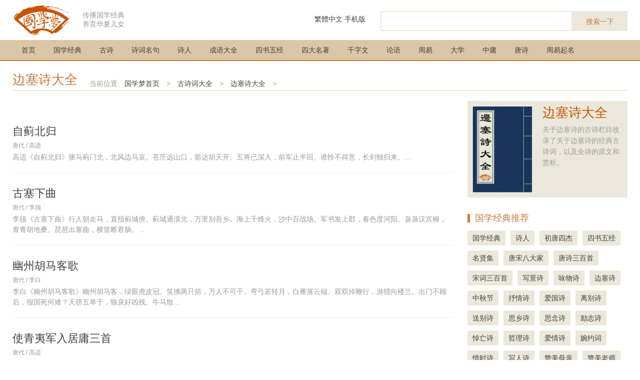

--- FILE ---
content_type: text/html
request_url: https://www.guoxuemeng.com/gushici/biansaishidaquan/
body_size: 18887
content:
<!DOCTYPE html PUBLIC "-//W3C//DTD XHTML 1.0 Transitional//EN" "http://www.w3.org/TR/xhtml1/DTD/xhtml1-transitional.dtd">
<html xmlns="http://www.w3.org/1999/xhtml">
<head>
<meta http-equiv="Content-Type" content="text/html; charset=utf-8" />
<title>边塞诗大全-国学梦</title>
<meta name="keywords" content="边塞诗大全" />
<meta name="description" content="边塞诗大全 。关于边塞诗的古诗栏目收录了关于边塞诗的经典古诗词，以及全诗的原文和赏析。" />
<link rel="alternate" media="only screen and (max-width: 640px)" href="https://m.guoxuemeng.com/gushici/biansaishidaquan/">
<meta http-equiv="mobile-agent" content="format=xhtml;url=https://m.guoxuemeng.com/gushici/biansaishidaquan/">
<script type="text/javascript">if(window.location.toString().indexOf('pref=padindex') != -1){}else{if(/AppleWebKit.*Mobile/i.test(navigator.userAgent) || (/MIDP|SymbianOS|NOKIA|SAMSUNG|LG|NEC|TCL|Alcatel|BIRD|DBTEL|Dopod|PHILIPS|HAIER|LENOVO|MOT-|Nokia|SonyEricsson|SIE-|Amoi|ZTE/.test(navigator.userAgent))){if(window.location.href.indexOf("?mobile")<0){try{if(/Android|Windows Phone|webOS|iPhone|iPod|BlackBerry/i.test(navigator.userAgent)){window.location.href="https://m.guoxuemeng.com/gushici/biansaishidaquan/";}else if(/iPad/i.test(navigator.userAgent)){}else{}}catch(e){}}}}</script>
<link href="/gxui/style/css.css" rel="stylesheet" media="screen" type="text/css" />
</head>

<body>
<div class="gxlayout">
<div class="gxhead">
<div class="gxlogo"><a href="https://www.guoxuemeng.com/" title="国学梦"><img src="/gxui/style/logo.png"></a></div>
<div class="gxfuture ft14"><p>传播国学经典</p><p>养育华夏儿女</p></div>
<div class="gxsearch">
<script src="https://m.guoxuemeng.com/gxui/js/jquery.js"></script>
      <input name="keyword" type="text" id="keyword" class="keyword fl" placeholder="" value="">
	  <button id="kebtn" class="btn-search fl">搜索一下</button>
<script>
$(function(){
$("#keyword").keydown(function(event){
if(event.keyCode==13){
$("#kebtn").click();
}
});
$("#kebtn").click(function(){
var sKey = $('#keyword').val();
var sword = sKey.replace(/[\ |\~|\`|\!|\@|\#|\$|\%|\^|\&|\*|\(|\)|\-|\_|\+|\=|\||\\|\[|\]|\{|\}|\;|\:|\"|\'|\,|\<|\.|\>|\/|\?|\、|\，|\；|\。|\？|\！|\“|\”|\‘|\’|\：|\（|\）|\─|\…|\—|\·|\《|\》]/g," ");
if(sKey != ''){
		window.open("/gxui/s/?q="+encodeURIComponent(sword)); 
}else{
		alert('关键词不能为空');
	}
});
});
</script>

</div>
<div class="gxclg"><script src="/gxui/js/clanguage.js" type='text/javascript' language="javascript"></script>    <a href="https://m.guoxuemeng.com/">手机版</a></div>
</div>
</div>

<div class="gxnav">
<div class="navlist ft14">
<ul>
<li><a href="https://www.guoxuemeng.com/">首页</a></li>
<li><a href="https://www.guoxuemeng.com/guoxue/">国学经典</a></li>
<li><a href="https://www.guoxuemeng.com/gushici/">古诗</a></li>
<li><a href="https://www.guoxuemeng.com/mingju/">诗词名句</a></li>
<li><a href="https://www.guoxuemeng.com/shiren/">诗人</a></li>
<li><a href="https://www.guoxuemeng.com/chengyu/">成语大全</a></li>
<li><a href="https://www.guoxuemeng.com/guoxue/sishuwujing/">四书五经</a></li>
<li><a href="https://www.guoxuemeng.com/guoxue/sidamingzhu/">四大名著</a></li>
<li><a href="https://www.guoxuemeng.com/guoxue/qianziwen/">千字文</a></li>
<li><a href="https://www.guoxuemeng.com/guoxue/lunyu/">论语</a></li>
<li><a href="https://www.guoxuemeng.com/guoxue/zhouyi/">周易</a></li>
<li><a href="https://www.guoxuemeng.com/guoxue/daxue/">大学</a></li>
<li><a href="https://www.guoxuemeng.com/guoxue/zhongyong/">中庸</a></li>
<li><a href="https://www.guoxuemeng.com/gushici/tangshisanbaishou/">唐诗</a></li>
<li><a href="https://www.guoxuemeng.com/guoxue/quming/">周易起名</a></li>
</ul>
</div>
</div>



<div class="gxlayout">
<div class="ihead">
<div class="title"><a href="https://www.guoxuemeng.com/gushici/biansaishidaquan/">边塞诗大全</a> </div>
<ul class="more fl">
<li>当前位置:<a href='https://www.guoxuemeng.com/'>国学梦首页</a> > <a href='https://www.guoxuemeng.com/gushici/'>古诗词大全</a> > <a href='https://www.guoxuemeng.com/gushici/biansaishidaquan/'>边塞诗大全</a> > </li> 
</ul>
</div>

<div class="gxbl fl">
<div class="gxllist3 fl">
<ul>

 </ul>
</div>

<div class="gxllist3 fl"><script src="http://www.guoxuemeng.com/gxui/da/c0.js?313" type='text/javascript' language="javascript"></script></div>

<div class="gxllist fl">
<ul>
 <li>
                  <div class="title"><a href="https://www.guoxuemeng.com/gushici/447782.html" target="_blank" title="自蓟北归">自蓟北归</a></div>
                  <p class="mate">唐代 / 高适  </p>
                  <p class="info">高适《自蓟北归》驱马蓟门北，北风边马哀。苍茫远山口，豁达胡天开。五将已深入，前军止半回。谁怜不得意，长剑独归来。... </p>
</li><li>
                  <div class="title"><a href="https://www.guoxuemeng.com/gushici/407797.html" target="_blank" title="古塞下曲">古塞下曲</a></div>
                  <p class="mate">唐代 / 李颀  </p>
                  <p class="info">李颀《古塞下曲》行人朝走马，直指蓟城傍。蓟城通漠北，万里别吾乡。海上千烽火，沙中百战场。军书发上郡，春色度河阳。袅袅汉宫柳，青青胡地桑。琵琶出塞曲，横笛断君肠。... </p>
</li><li>
                  <div class="title"><a href="https://www.guoxuemeng.com/gushici/388991.html" target="_blank" title="幽州胡马客歌">幽州胡马客歌</a></div>
                  <p class="mate">唐代 / 李白  </p>
                  <p class="info">李白《幽州胡马客歌》幽州胡马客，绿眼虎皮冠。笑拂两只箭，万人不可干。弯弓若转月，白雁落云端。双双掉鞭行，游猎向楼兰。出门不顾后，报国死何难？天骄五单于，狼戾好凶残。牛马散... </p>
</li><li>
                  <div class="title"><a href="https://www.guoxuemeng.com/gushici/369834.html" target="_blank" title="使青夷军入居庸三首">使青夷军入居庸三首</a></div>
                  <p class="mate">唐代 / 高适  </p>
                  <p class="info">高适《使青夷军入居庸三首》匹马行将久，征途去转难。不知边地别，只讶客衣单。溪冷泉声苦，山空木叶干。莫言关塞极，云雪尚漫漫。古镇青山口，寒风落日时。岩峦鸟不过，冰雪马堪迟。... </p>
</li><li>
                  <div class="title"><a href="https://www.guoxuemeng.com/gushici/369254.html" target="_blank" title="塞下曲">塞下曲</a></div>
                  <p class="mate">唐代 / 戎昱  </p>
                  <p class="info">戎昱《塞下曲》汉将归来虏塞空，旌旗初下玉关东。高蹄战马三千匹，落日平原秋草中。... </p>
</li><li>
                  <div class="title"><a href="https://www.guoxuemeng.com/gushici/367413.html" target="_blank" title="采桑子·严宵拥絮频惊起">采桑子·严宵拥絮频惊起</a></div>
                  <p class="mate">清代 / 纳兰性德  </p>
                  <p class="info">纳兰性德《采桑子·严宵拥絮频惊起》严霜拥絮频惊起，扑面霜空。斜汉朦胧。冷逼毡帷火不红。香篝翠被浑闲事，回首西风。何处疏钟，一穗灯花似梦中。... </p>
</li><li>
                  <div class="title"><a href="https://www.guoxuemeng.com/gushici/349461.html" target="_blank" title="穷边词二首">穷边词二首</a></div>
                  <p class="mate">唐代 / 姚合  </p>
                  <p class="info">姚合《穷边词二首》将军作镇古汧州，水腻山春节气柔。清夜满城丝管散，行人不信是边头。箭利弓调四镇兵，蕃人不敢近东行。沿边千里浑无事，唯见平安火入城。... </p>
</li><li>
                  <div class="title"><a href="https://www.guoxuemeng.com/gushici/347784.html" target="_blank" title="赵将军歌">赵将军歌</a></div>
                  <p class="mate">唐代 / 岑参  </p>
                  <p class="info">岑参《赵将军歌》九月天山风似刀，城南猎马缩寒毛。将军纵博场场胜，赌得单于貂鼠袍。... </p>
</li><li>
                  <div class="title"><a href="https://www.guoxuemeng.com/gushici/325205.html" target="_blank" title="晚度天山有怀京邑">晚度天山有怀京邑</a></div>
                  <p class="mate">唐代 / 骆宾王  </p>
                  <p class="info">骆宾王《晚度天山有怀京邑》忽上天山路，依然想物华。云疑上苑叶，雪似御沟花。行叹戎麾远，坐怜衣带赊。交河浮绝塞，弱水浸流沙。旅思徒漂梗，归期未及瓜。宁知心断绝，夜夜泣胡笳。... </p>
</li><li>
                  <div class="title"><a href="https://www.guoxuemeng.com/gushici/301694.html" target="_blank" title="杨柳枝·织锦机边莺语频">杨柳枝·织锦机边莺语频</a></div>
                  <p class="mate">唐代 / 温庭筠  </p>
                  <p class="info">温庭筠《杨柳枝·织锦机边莺语频》织锦机边莺语频，停梭垂泪忆征人。塞门三月犹萧索，纵有垂杨未觉春。... </p>
</li><li>
                  <div class="title"><a href="https://www.guoxuemeng.com/gushici/301587.html" target="_blank" title="登凉州尹台寺">登凉州尹台寺</a></div>
                  <p class="mate">唐代 / 岑参  </p>
                  <p class="info">岑参《登凉州尹台寺》胡地三月半，梨花今始开。因从老僧饭，更上夫人台。清唱云不去，弹弦风飒来。应须一倒载，还似山公回。... </p>
</li><li>
                  <div class="title"><a href="https://www.guoxuemeng.com/gushici/299206.html" target="_blank" title="杂曲歌辞·蓟门行五首">杂曲歌辞·蓟门行五首</a></div>
                  <p class="mate">唐代 / 高适  </p>
                  <p class="info">高适《杂曲歌辞·蓟门行五首》蓟门逢古老，独立思氛氲。一身既零丁，头鬓白纷纷。勋庸今已矣，不识霍将军。汉家能用武，开拓穷异域。戍卒厌糠核，降胡饱衣食。关亭试一望，吾欲泪沾臆... </p>
</li><li>
                  <div class="title"><a href="https://www.guoxuemeng.com/gushici/274766.html" target="_blank" title="雁门胡人歌">雁门胡人歌</a></div>
                  <p class="mate">唐代 / 崔颢  </p>
                  <p class="info">崔颢《雁门胡人歌》高山代郡东接燕，雁门胡人家近边。解放胡鹰逐塞鸟，能将代马猎秋田。山头野火寒多烧，雨里孤峰湿作烟。闻道辽西无斗战，时时醉向酒家眠。... </p>
</li><li>
                  <div class="title"><a href="https://www.guoxuemeng.com/gushici/272872.html" target="_blank" title="雨雪曲">雨雪曲</a></div>
                  <p class="mate">唐代 / 卢照邻  </p>
                  <p class="info">卢照邻《雨雪曲》虏骑三秋入，关云万里平。雪似胡沙暗，冰如汉月明。高阙银为阙，长城玉作城。节旄零落尽，天子不知名。... </p>
</li><li>
                  <div class="title"><a href="https://www.guoxuemeng.com/gushici/246536.html" target="_blank" title="回中作">回中作</a></div>
                  <p class="mate">唐代 / 温庭筠  </p>
                  <p class="info">温庭筠《回中作》苍莽寒空远色愁，呜呜戍角上高楼。吴姬怨思吹双管，燕客悲歌别五侯。千里关山边草暮，一星烽火朔云秋。夜来霜重西风起，陇水无声冻不流。... </p>
</li><li>
                  <div class="title"><a href="https://www.guoxuemeng.com/gushici/246112.html" target="_blank" title="裴将军宅芦管歌">裴将军宅芦管歌</a></div>
                  <p class="mate">唐代 / 岑参  </p>
                  <p class="info">岑参《裴将军宅芦管歌》辽东九月芦叶断，辽东小儿采芦管。可怜新管清且悲，一曲风飘海头满。海树萧索天雨霜，管声寥亮月苍苍。白狼河北堪愁恨，玄兔城南皆断肠。辽东将军长安宅，美人... </p>
</li><li>
                  <div class="title"><a href="https://www.guoxuemeng.com/gushici/246015.html" target="_blank" title="夕次蒲类津 / 晚泊蒲类">夕次蒲类津 / 晚泊蒲类</a></div>
                  <p class="mate">唐代 / 骆宾王  </p>
                  <p class="info">骆宾王《夕次蒲类津 / 晚泊蒲类》二庭归望断，万里客心愁。山路犹南属，河源自北流。晚风连朔气，新月照边秋。灶火通军壁，烽烟上戍楼。龙庭但苦战，燕颔会封侯。莫作兰山下，空令汉国... </p>
</li><li>
                  <div class="title"><a href="https://www.guoxuemeng.com/gushici/243755.html" target="_blank" title="送韦评事">送韦评事</a></div>
                  <p class="mate">唐代 / 王维  </p>
                  <p class="info">王维《送韦评事》欲逐将军取右贤，沙场走马向居延。遥知汉使萧关外，愁见孤城落日边。... </p>
</li><li>
                  <div class="title"><a href="https://www.guoxuemeng.com/gushici/239357.html" target="_blank" title=" 浣溪沙·身向云山那畔行 "><b>浣溪沙·身向云山那畔行</b></a></div>
                  <p class="mate">清代 / 纳兰性德  </p>
                  <p class="info">纳兰性德《浣溪沙·身向云山那畔行》身向云山那畔行，北风吹断马嘶声，深秋远塞若为情。一抹晚烟荒戍垒，半竿斜日旧关城。古今幽恨几时平。... </p>
</li><li>
                  <div class="title"><a href="https://www.guoxuemeng.com/gushici/213136.html" target="_blank" title="火山云歌送别">火山云歌送别</a></div>
                  <p class="mate">唐代 / 岑参  </p>
                  <p class="info">岑参《火山云歌送别》火山突兀赤亭口，火山五月火云厚。火云满山凝未开，飞鸟千里不敢来。平明乍逐胡风断，薄暮浑随塞雨回。缭绕斜吞铁关树，氛氲半掩交河戍。迢迢征路火山东，山上孤... </p>
</li><li>
                  <div class="title"><a href="https://www.guoxuemeng.com/gushici/212830.html" target="_blank" title="辽西作 / 关西行">辽西作 / 关西行</a></div>
                  <p class="mate">唐代 / 崔颢  </p>
                  <p class="info">崔颢《辽西作 / 关西行》燕郊芳岁晚，残雪冻边城。四月青草合，辽阳春水生。胡人正牧马，汉将日征兵。露重宝刀湿，沙虚金鼓鸣。寒衣著已尽，春服与谁成。寄语洛阳使，为传边塞情。... </p>
</li><li>
                  <div class="title"><a href="https://www.guoxuemeng.com/gushici/212493.html" target="_blank" title="定西番·汉使昔年离别">定西番·汉使昔年离别</a></div>
                  <p class="mate">唐代 / 温庭筠  </p>
                  <p class="info">温庭筠《定西番·汉使昔年离别》汉使昔年离别。攀弱柳，折寒梅，上高台。千里玉关春雪，雁来人不来。羌笛一声愁绝，月徘徊。... </p>
</li><li>
                  <div class="title"><a href="https://www.guoxuemeng.com/gushici/210789.html" target="_blank" title="和李秀才边庭四时怨·其四">和李秀才边庭四时怨·其四</a></div>
                  <p class="mate">唐代 / 卢汝弼  </p>
                  <p class="info">卢汝弼《和李秀才边庭四时怨·其四》朔风吹雪透刀瘢，饮马长城窟更寒。半夜火来知有敌，一时齐保贺兰山。... </p>
</li><li>
                  <div class="title"><a href="https://www.guoxuemeng.com/gushici/179491.html" target="_blank" title="白沟行">白沟行</a></div>
                  <p class="mate">宋代 / 王安石  </p>
                  <p class="info">王安石《白沟行》白沟河边蕃塞地，送迎蕃使年年事。蕃马常来射狐兔，汉兵不道传烽燧。万里鉏耰接塞垣，幽燕桑叶暗川原。棘门灞上徒儿戏，李牧廉颇莫更论。... </p>
</li><li>
                  <div class="title"><a href="https://www.guoxuemeng.com/gushici/175582.html" target="_blank" title="永王东巡歌·其三">永王东巡歌·其三</a></div>
                  <p class="mate">唐代 / 李白  </p>
                  <p class="info">李白《永王东巡歌·其三》雷鼓嘈嘈喧武昌，云旗猎猎过寻阳。秋毫不犯三吴悦，春日遥看五色光。... </p>
</li><li>
                  <div class="title"><a href="https://www.guoxuemeng.com/gushici/173872.html" target="_blank" title="行行游且猎篇">行行游且猎篇</a></div>
                  <p class="mate">唐代 / 李白  </p>
                  <p class="info">李白《行行游且猎篇》边城儿，生年不读一字书，但知游猎夸轻趫。胡马秋肥宜白草，骑来蹑影何矜骄。金鞭拂雪挥鸣鞘，半酣呼鹰出远郊。弓弯满月不虚发，双鸧迸落连飞髇。海边观者皆辟易... </p>
</li><li>
                  <div class="title"><a href="https://www.guoxuemeng.com/gushici/136391.html" target="_blank" title="灭胡曲">灭胡曲</a></div>
                  <p class="mate">唐代 / 岑参  </p>
                  <p class="info">岑参《灭胡曲》都护新灭胡，士马气亦粗。萧条虏尘净，突兀天山孤。... </p>
</li><li>
                  <div class="title"><a href="https://www.guoxuemeng.com/gushici/136137.html" target="_blank" title="度破讷沙二首 / 塞北行次度破讷沙">度破讷沙二首 / 塞北行次度破讷沙</a></div>
                  <p class="mate">唐代 / 李益  </p>
                  <p class="info">李益《度破讷沙二首 / 塞北行次度破讷沙》眼见风来沙旋移，经年不省草生时。莫言塞北无春到，总有春来何处知。破讷沙头雁正飞，鸊鹈泉上战初归。平明日出东南地，满碛寒光生铁衣。... </p>
</li><li>
                  <div class="title"><a href="https://www.guoxuemeng.com/gushici/134659.html" target="_blank" title="热海行送崔侍御还京">热海行送崔侍御还京</a></div>
                  <p class="mate">唐代 / 岑参  </p>
                  <p class="info">岑参《热海行送崔侍御还京》侧闻阴山胡儿语，西头热海水如煮。海上众鸟不敢飞，中有鲤鱼长且肥。岸旁青草长不歇，空中白雪遥旋灭。蒸沙烁石燃虏云，沸浪炎波煎汉月。阴火潜烧天地炉，... </p>
</li><li>
                  <div class="title"><a href="https://www.guoxuemeng.com/gushici/133773.html" target="_blank" title="甘州遍·秋风紧">甘州遍·秋风紧</a></div>
                  <p class="mate">唐代 / 毛文锡  </p>
                  <p class="info">毛文锡《甘州遍·秋风紧》秋风紧，平碛雁行低，阵云齐。萧萧飒飒，边声四起，愁闻戍角与征鼙。青冢北，黑山西。沙飞聚散无定，往往路人迷。铁衣冷，战马血沾蹄，破蕃奚。凤皇诏下，步... </p>
</li><li>
                  <div class="title"><a href="https://www.guoxuemeng.com/gushici/132585.html" target="_blank" title="过燕支寄杜位">过燕支寄杜位</a></div>
                  <p class="mate">唐代 / 岑参  </p>
                  <p class="info">岑参《过燕支寄杜位》燕支山西酒泉道，北风吹沙卷白草。长安遥在日光边，忆君不见令人老。... </p>
</li><li>
                  <div class="title"><a href="https://www.guoxuemeng.com/gushici/113578.html" target="_blank" title="出关">出关</a></div>
                  <p class="mate">清代 / 徐兰  </p>
                  <p class="info">徐兰《出关》凭山俯海古边州，旆影翻飞见戍楼。马后桃花马前雪，出关争得不回头？... </p>
</li><li>
                  <div class="title"><a href="https://www.guoxuemeng.com/gushici/113381.html" target="_blank" title="浣溪沙·万里阴山万里沙">浣溪沙·万里阴山万里沙</a></div>
                  <p class="mate">清代 / 纳兰性德  </p>
                  <p class="info">纳兰性德《浣溪沙·万里阴山万里沙》万里阴山万里沙。谁将绿鬓斗霜华。年来强半在天涯。魂梦不离金屈戌，画图亲展玉鸦叉。生怜瘦减一分花。... </p>
</li><li>
                  <div class="title"><a href="https://www.guoxuemeng.com/gushici/113260.html" target="_blank" title="点绛唇·黄花城早望">点绛唇·黄花城早望</a></div>
                  <p class="mate">清代 / 纳兰性德  </p>
                  <p class="info">纳兰性德《点绛唇·黄花城早望》五夜光寒，照来积雪平于栈。西风何限，自起披衣看。对此茫茫，不觉成长叹。何时旦，晓星欲散，飞起平沙雁。... </p>
</li><li>
                  <div class="title"><a href="https://www.guoxuemeng.com/gushici/113101.html" target="_blank" title="于中好·雁帖寒云次第飞">于中好·雁帖寒云次第飞</a></div>
                  <p class="mate">清代 / 纳兰性德  </p>
                  <p class="info">纳兰性德《于中好·雁帖寒云次第飞》雁帖寒云次第飞，向南犹自怨归迟。谁能瘦马关山道，又到西风扑鬓时。人杳杳，思依依，更无芳树有乌啼。凭将扫黛窗前月，持向今宵照别离。... </p>
</li><li>
                  <div class="title"><a href="https://www.guoxuemeng.com/gushici/113045.html" target="_blank" title="菩萨蛮·黄云紫塞三千里">菩萨蛮·黄云紫塞三千里</a></div>
                  <p class="mate">清代 / 纳兰性德  </p>
                  <p class="info">纳兰性德《菩萨蛮·黄云紫塞三千里》黄云紫塞三千里，女墙西畔啼乌起。落日万山寒，萧萧猎马还。笳声听不得，入夜空城黑。秋梦不归家，残灯落碎花。... </p>
</li><li>
                  <div class="title"><a href="https://www.guoxuemeng.com/gushici/113025.html" target="_blank" title="满江红·为问封姨">满江红·为问封姨</a></div>
                  <p class="mate">清代 / 纳兰性德  </p>
                  <p class="info">纳兰性德《满江红·为问封姨》为问封姨，何事却、排空卷地。又不是、江南春好，妒花天气。叶尽归鸦栖未得，带垂惊燕飘还起。甚天公、不肯惜愁人，添憔悴。搅一霎，灯前睡。听半晌，心... </p>
</li><li>
                  <div class="title"><a href="https://www.guoxuemeng.com/gushici/113018.html" target="_blank" title="台城路·白狼河北秋偏早">台城路·白狼河北秋偏早</a></div>
                  <p class="mate">清代 / 纳兰性德  </p>
                  <p class="info">纳兰性德《台城路·白狼河北秋偏早》白狼河北秋偏早，星桥又迎河鼓。清漏频移，微云欲湿，正是金风玉露。两眉愁聚。待归踏榆花，那时才诉。只恐重逢，明明相视更无语。人间别离无数，... </p>
</li><li>
                  <div class="title"><a href="https://www.guoxuemeng.com/gushici/112895.html" target="_blank" title="清平乐·弹琴峡题壁">清平乐·弹琴峡题壁</a></div>
                  <p class="mate">清代 / 纳兰性德  </p>
                  <p class="info">纳兰性德《清平乐·弹琴峡题壁》泠泠彻夜，谁是知音者。如梦前朝何处也，一曲边愁难写。极天关塞云中，人随落雁西风。唤取红襟翠袖，莫教泪洒英雄。... </p>
</li><li>
                  <div class="title"><a href="https://www.guoxuemeng.com/gushici/112855.html" target="_blank" title="于中好·谁道阴山行路难">于中好·谁道阴山行路难</a></div>
                  <p class="mate">清代 / 纳兰性德  </p>
                  <p class="info">纳兰性德《于中好·谁道阴山行路难》谁道阴山行路难。风毛雨血万人欢。松梢露点沾鹰绁，芦叶溪深没马鞍。依树歇，映林看。黄羊高宴簇金盘。萧萧一夕霜风紧，却拥貂裘怨早寒。... </p>
</li><li>
                  <div class="title"><a href="https://www.guoxuemeng.com/gushici/112852.html" target="_blank" title="于中好·别绪如丝梦不成">于中好·别绪如丝梦不成</a></div>
                  <p class="mate">清代 / 纳兰性德  </p>
                  <p class="info">纳兰性德《于中好·别绪如丝梦不成》别绪如丝梦不成，那堪孤枕梦边城。因听紫塞三更雨，却忆红楼半夜灯。书郑重，恨分明，天将愁味酿多情。起来呵手封题处，偏到鸳鸯两字冰。... </p>
</li><li>
                  <div class="title"><a href="https://www.guoxuemeng.com/gushici/112839.html" target="_blank" title="南歌子·古戍饥乌集">南歌子·古戍饥乌集</a></div>
                  <p class="mate">清代 / 纳兰性德  </p>
                  <p class="info">纳兰性德《南歌子·古戍饥乌集》古戍饥乌集，荒城野雉飞。何年劫火剩残灰，试看英雄碧血，满龙堆。玉帐空分垒，金笳己罢吹。东风回首尽成非，不道兴亡命也，岂人为。... </p>
</li><li>
                  <div class="title"><a href="https://www.guoxuemeng.com/gushici/112719.html" target="_blank" title="浪淘沙·望海">浪淘沙·望海</a></div>
                  <p class="mate">清代 / 纳兰性德  </p>
                  <p class="info">纳兰性德《浪淘沙·望海》蜃阙半模糊，踏浪惊呼。任将蠡测笑江湖。沐日光华还浴月，我欲乘桴。钓得六鳖无。竿拂珊瑚。桑田清浅问麻姑。水气浮天天接水，那是蓬壶。... </p>
</li><li>
                  <div class="title"><a href="https://www.guoxuemeng.com/gushici/112699.html" target="_blank" title="风流子·出关见桃花">风流子·出关见桃花</a></div>
                  <p class="mate">清代 / 张惠言  </p>
                  <p class="info">张惠言《风流子·出关见桃花》海风吹瘦骨，单衣冷、四月出榆关。看地尽塞垣，惊沙北走；山侵溟渤，叠障东还。人何在？柳柔摇不定，草短绿应难。一树桃花，向人独笑；颓垣短短，曲水湾... </p>
</li><li>
                  <div class="title"><a href="https://www.guoxuemeng.com/gushici/112638.html" target="_blank" title="南楼令·古木向人秋">南楼令·古木向人秋</a></div>
                  <p class="mate">清代 / 纳兰性德  </p>
                  <p class="info">纳兰性德《南楼令·古木向人秋》古木向人秋，惊蓬掠鬓稠。是重阳、何处堪愁。记得当年惆怅事，正风雨，下南楼。断梦几能留，香魂一哭休。怪凉蟾、空满衾禂。霜落鸟啼浑不睡，偏想出，... </p>
</li><li>
                  <div class="title"><a href="https://www.guoxuemeng.com/gushici/112627.html" target="_blank" title="生查子·短焰剔残花">生查子·短焰剔残花</a></div>
                  <p class="mate">清代 / 纳兰性德  </p>
                  <p class="info">纳兰性德《生查子·短焰剔残花》短焰剔残花，夜久边声寂。倦舞却闻鸡，暗觉青绫湿。天水接冥蒙，一角西南白。欲渡浣花溪，远梦轻无力。... </p>
</li><li>
                  <div class="title"><a href="https://www.guoxuemeng.com/gushici/112592.html" target="_blank" title="出塞">出塞</a></div>
                  <p class="mate">清代 / 徐锡麟  </p>
                  <p class="info">徐锡麟《出塞》军歌应唱大刀环，誓灭胡奴出玉关。只解沙场为国死，何须马革裹尸还。... </p>
</li><li>
                  <div class="title"><a href="https://www.guoxuemeng.com/gushici/112517.html" target="_blank" title="蝶恋花·出塞">蝶恋花·出塞</a></div>
                  <p class="mate">清代 / 纳兰性德  </p>
                  <p class="info">纳兰性德《蝶恋花·出塞》今古河山无定据。画角声中，牧马频来去。满目荒凉谁可语？西风吹老丹枫树。从前幽怨应无数。铁马金戈，青冢黄昏路。一往情深深几许？深山夕照深秋雨。... </p>
</li><li>
                  <div class="title"><a href="https://www.guoxuemeng.com/gushici/112482.html" target="_blank" title="采桑子·九日">采桑子·九日</a></div>
                  <p class="mate">清代 / 纳兰性德  </p>
                  <p class="info">纳兰性德《采桑子·九日》深秋绝塞谁相忆，木叶萧萧。乡路迢迢。六曲屏山和梦遥。 佳时倍惜风光别，不为登高。只觉魂销。南雁归时更寂寥。... </p>
</li><li>
                  <div class="title"><a href="https://www.guoxuemeng.com/gushici/103048.html" target="_blank" title="秋望">秋望</a></div>
                  <p class="mate">明代 / 李梦阳  </p>
                  <p class="info">李梦阳《秋望》黄河水绕汉宫墙，河上秋风雁几行。客子过壕追野马，将军弢箭射天狼。黄尘古渡迷飞挽，白月横空冷战场。闻道朔方多勇略，只今谁是郭汾阳。... </p>
</li><li>
                  <div class="title"><a href="https://www.guoxuemeng.com/gushici/102822.html" target="_blank" title="浪淘沙·秋">浪淘沙·秋</a></div>
                  <p class="mate">明代 / 朱栴  </p>
                  <p class="info">朱栴《浪淘沙·秋》塞下景荒凉，淡薄秋光，金风淅淅透衣裳。读罢安仁《秋兴赋》，憀栗悲伤。廿载住边疆，两鬓成霜，天边鸿雁又南翔。借问夏城屯戍客，是否思乡？... </p>
</li><li>
                  <div class="title"><a href="https://www.guoxuemeng.com/gushici/94017.html" target="_blank" title="上京即事">上京即事</a></div>
                  <p class="mate">元代 / 萨都剌  </p>
                  <p class="info">萨都剌《上京即事》牛羊散漫落日下，野草生香乳酪甜。卷地朔风沙似雪，家家行帐下毡帘。... </p>
</li><li>
                  <div class="title"><a href="https://www.guoxuemeng.com/gushici/93939.html" target="_blank" title="塞上忆汶水">塞上忆汶水</a></div>
                  <p class="mate">元代 / 曹元用  </p>
                  <p class="info">曹元用《塞上忆汶水》沙碛秋高苑马肥，哀笳一曲塞云飞。南都儿辈应相念，过尽征鸿犹未归。... </p>
</li><li>
                  <div class="title"><a href="https://www.guoxuemeng.com/gushici/81832.html" target="_blank" title="和王介甫明妃曲二首 / 明妃曲和王介甫作">和王介甫明妃曲二首 / 明妃曲和王介甫作</a></div>
                  <p class="mate">宋代 / 欧阳修  </p>
                  <p class="info">欧阳修《和王介甫明妃曲二首 / 明妃曲和王介甫作》胡人以鞍马为家，射猎为俗。泉甘草美无常处，鸟惊兽骇争驰逐。谁将汉女嫁胡儿，风沙无情貌如玉。身行不遇中国人，马上自作思归曲。推... </p>
</li><li>
                  <div class="title"><a href="https://www.guoxuemeng.com/gushici/81463.html" target="_blank" title="浣溪沙·霜日明霄水蘸空">浣溪沙·霜日明霄水蘸空</a></div>
                  <p class="mate">宋代 / 张孝祥  </p>
                  <p class="info">张孝祥《浣溪沙·霜日明霄水蘸空》霜日明霄水蘸空。鸣鞘声里绣旗红。淡烟衰草有无中。 万里中原烽火北，一尊浊酒戍楼东。酒阑挥泪向悲风。... </p>
</li><li>
                  <div class="title"><a href="https://www.guoxuemeng.com/gushici/81123.html" target="_blank" title="从军行">从军行</a></div>
                  <p class="mate">宋代 / 张玉娘  </p>
                  <p class="info">张玉娘《从军行》三十遴骁勇，从军事北荒。流星飞玉弹，宝剑落秋霜。书角吹杨柳，金山险马当。长驱空朔漠，驰捷报明王。... </p>
</li><li>
                  <div class="title"><a href="https://www.guoxuemeng.com/gushici/80657.html" target="_blank" title="塞上">塞上</a></div>
                  <p class="mate">宋代 / 柳开  </p>
                  <p class="info">柳开《塞上》鸣骹直上一千尺，天静无风声更干。碧眼胡儿三百骑，尽提金勒向云看。... </p>
</li><li>
                  <div class="title"><a href="https://www.guoxuemeng.com/gushici/80465.html" target="_blank" title="酒泉子·空碛无边">酒泉子·空碛无边</a></div>
                  <p class="mate">五代 / 孙光宪  </p>
                  <p class="info">孙光宪《酒泉子·空碛无边》空碛无边，万里阳关道路。马萧萧，人去去，陇云愁。香貂旧制戎衣窄，胡霜千里白。绮罗心，魂梦隔，上高楼。... </p>
</li><li>
                  <div class="title"><a href="https://www.guoxuemeng.com/gushici/80329.html" target="_blank" title=" 渔家傲·秋思 "><b>渔家傲·秋思</b></a></div>
                  <p class="mate">宋代 / 范仲淹  </p>
                  <p class="info">范仲淹《渔家傲·秋思》塞下秋来风景异，衡阳雁去无留意。四面边声连角起，千嶂里，长烟落日孤城闭。浊酒一杯家万里，燕然未勒归无计。羌管悠悠霜满地，人不寐，将军白发征夫泪。... </p>
</li><li>
                  <div class="title"><a href="https://www.guoxuemeng.com/gushici/78885.html" target="_blank" title="银山碛西馆">银山碛西馆</a></div>
                  <p class="mate">唐代 / 岑参  </p>
                  <p class="info">岑参《银山碛西馆》银山碛口风似箭，铁门关西月如练。双双愁泪沾马毛，飒飒胡沙迸人面。丈夫三十未富贵，安能终日守笔砚。... </p>
</li><li>
                  <div class="title"><a href="https://www.guoxuemeng.com/gushici/76856.html" target="_blank" title="定西番·紫塞月明千里">定西番·紫塞月明千里</a></div>
                  <p class="mate">唐代 / 牛峤  </p>
                  <p class="info">牛峤《定西番·紫塞月明千里》紫塞月明千里，金甲冷，戍楼寒。梦长安。乡思望中天阔，漏残星亦残。画角数声呜咽，雪漫漫。... </p>
</li><li>
                  <div class="title"><a href="https://www.guoxuemeng.com/gushici/75981.html" target="_blank" title="从军行·吹角动行人">从军行·吹角动行人</a></div>
                  <p class="mate">唐代 / 王维  </p>
                  <p class="info">王维《从军行·吹角动行人》吹角动行人，喧喧行人起。笳悲马嘶乱，争渡黄河水。日暮沙漠陲，战声烟尘里。尽系名王颈，归来报天子。... </p>
</li><li>
                  <div class="title"><a href="https://www.guoxuemeng.com/gushici/75576.html" target="_blank" title="奉寄韦太守陟">奉寄韦太守陟</a></div>
                  <p class="mate">唐代 / 王维  </p>
                  <p class="info">王维《奉寄韦太守陟》荒城自萧索，万里山河空。天高秋日迥，嘹唳闻归鸿。寒塘映衰草，高馆落疏桐。临此岁方晏，顾景咏悲翁。故人不可见，寂寞平陵东。... </p>
</li><li>
                  <div class="title"><a href="https://www.guoxuemeng.com/gushici/74936.html" target="_blank" title="宿铁关西馆">宿铁关西馆</a></div>
                  <p class="mate">唐代 / 岑参  </p>
                  <p class="info">岑参《宿铁关西馆》马汗踏成泥，朝驰几万蹄。雪中行地角，火处宿天倪。塞迥心常怯，乡遥梦亦迷。那知故园月，也到铁关西。... </p>
</li><li>
                  <div class="title"><a href="https://www.guoxuemeng.com/gushici/74128.html" target="_blank" title="首秋轮台">首秋轮台</a></div>
                  <p class="mate">唐代 / 岑参  </p>
                  <p class="info">岑参《首秋轮台》异域阴山外，孤城雪海边。秋来唯有雁，夏尽不闻蝉。雨拂毡墙湿，风摇毳幕羶。轮台万里地，无事历三年。... </p>
</li><li>
                  <div class="title"><a href="https://www.guoxuemeng.com/gushici/74018.html" target="_blank" title="送人游塞">送人游塞</a></div>
                  <p class="mate">唐代 / 齐己  </p>
                  <p class="info">齐己《送人游塞》槐柳野桥边，行尘暗马前。秋风来汉地，客路入胡天。 雁聚河流浊，羊群碛草膻。那堪陇头宿，乡梦逐潺湲。... </p>
</li><li>
                  <div class="title"><a href="https://www.guoxuemeng.com/gushici/73092.html" target="_blank" title="武威春暮闻宇文判官西使还已到晋昌">武威春暮闻宇文判官西使还已到晋昌</a></div>
                  <p class="mate">唐代 / 岑参  </p>
                  <p class="info">岑参《武威春暮闻宇文判官西使还已到晋昌》岸雨过城头，黄鹂上戍楼。塞花飘客泪，边柳挂乡愁。白发悲明镜，青春换敝裘。君从万里使，闻已到瓜州。... </p>
</li><li>
                  <div class="title"><a href="https://www.guoxuemeng.com/gushici/72993.html" target="_blank" title="初过陇山途中呈宇文判官">初过陇山途中呈宇文判官</a></div>
                  <p class="mate">唐代 / 岑参  </p>
                  <p class="info">岑参《初过陇山途中呈宇文判官》一驿过一驿，驿骑如星流。平明发咸阳，暮及陇山头。陇水不可听，呜咽令人愁。沙尘扑马汗，雾露凝貂裘。西来谁家子，自道新封侯。前月发安西，路上无停... </p>
</li><li>
                  <div class="title"><a href="https://www.guoxuemeng.com/gushici/72970.html" target="_blank" title="河湟有感">河湟有感</a></div>
                  <p class="mate">唐代 / 司空图  </p>
                  <p class="info">司空图《河湟有感》一自萧关起战尘，河湟隔断异乡春。汉儿尽作胡儿语，却向城头骂汉人。... </p>
</li><li>
                  <div class="title"><a href="https://www.guoxuemeng.com/gushici/72834.html" target="_blank" title="冬夕">冬夕</a></div>
                  <p class="mate">唐代 / 岑参  </p>
                  <p class="info">岑参《冬夕》浩汗霜风刮天地，温泉火井无生意。 泽国龙蛇冻不伸，南山瘦柏消残翠。... </p>
</li><li>
                  <div class="title"><a href="https://www.guoxuemeng.com/gushici/72807.html" target="_blank" title="塞下曲二首·其二">塞下曲二首·其二</a></div>
                  <p class="mate">唐代 / 王涯  </p>
                  <p class="info">王涯《塞下曲二首·其二》年少辞家从冠军，金鞍宝剑去邀勋。不知马骨伤寒水，惟见龙城起暮云。... </p>
</li><li>
                  <div class="title"><a href="https://www.guoxuemeng.com/gushici/72790.html" target="_blank" title="边思">边思</a></div>
                  <p class="mate">唐代 / 李益  </p>
                  <p class="info">李益《边思》腰垂锦带佩吴钩，走马曾防玉塞秋。莫笑关西将家子，只将诗思入凉州。... </p>
</li><li>
                  <div class="title"><a href="https://www.guoxuemeng.com/gushici/72713.html" target="_blank" title="出塞作">出塞作</a></div>
                  <p class="mate">唐代 / 王维  </p>
                  <p class="info">王维《出塞作》居延城外猎天骄，白草连天野火烧。暮云空碛时驱马，秋日平原好射雕。护羌校尉朝乘障，破虏将军夜渡辽。玉靶角弓珠勒马，汉家将赐霍嫖姚。... </p>
</li><li>
                  <div class="title"><a href="https://www.guoxuemeng.com/gushici/72685.html" target="_blank" title="听晓角">听晓角</a></div>
                  <p class="mate">唐代 / 李益  </p>
                  <p class="info">李益《听晓角》边霜昨夜堕关榆，吹角当城汉月孤。无限塞鸿飞不度，秋风卷入小单于。... </p>
</li><li>
                  <div class="title"><a href="https://www.guoxuemeng.com/gushici/72672.html" target="_blank" title="送人游塞">送人游塞</a></div>
                  <p class="mate">唐代 / 王建  </p>
                  <p class="info">王建《送人游塞》初晴天堕丝，晚色上春枝。城下路分处，边头人去时。 停车数行日，劝酒问回期。亦是茫茫客，还从此别离。... </p>
</li><li>
                  <div class="title"><a href="https://www.guoxuemeng.com/gushici/72612.html" target="_blank" title="塞下曲·秋风夜渡河">塞下曲·秋风夜渡河</a></div>
                  <p class="mate">唐代 / 王昌龄  </p>
                  <p class="info">王昌龄《塞下曲·秋风夜渡河》秋风夜渡河，吹却雁门桑。遥见胡地猎，鞴马宿严霜。五道分兵去，孤军百战场。功多翻下狱，士卒但心伤。... </p>
</li><li>
                  <div class="title"><a href="https://www.guoxuemeng.com/gushici/72592.html" target="_blank" title="河湟旧卒">河湟旧卒</a></div>
                  <p class="mate">唐代 / 张乔  </p>
                  <p class="info">张乔《河湟旧卒》少年随将讨河湟，头白时清返故乡。 十万汉军零落尽，独吹边曲向残阳。... </p>
</li><li>
                  <div class="title"><a href="https://www.guoxuemeng.com/gushici/72558.html" target="_blank" title="登单于台">登单于台</a></div>
                  <p class="mate">唐代 / 张蠙  </p>
                  <p class="info">张蠙《登单于台》边兵春尽回，独上单于台。白日地中出，黄河天外来。沙翻痕似浪，风急响疑雷。欲向阴关度，阴关晓不开。... </p>
</li><li>
                  <div class="title"><a href="https://www.guoxuemeng.com/gushici/72520.html" target="_blank" title="和张仆射塞下曲·其四">和张仆射塞下曲·其四</a></div>
                  <p class="mate">唐代 / 卢纶  </p>
                  <p class="info">卢纶《和张仆射塞下曲·其四》野幕敞琼筵，羌戎贺劳旋。醉和金甲舞，雷鼓动山川。... </p>
</li><li>
                  <div class="title"><a href="https://www.guoxuemeng.com/gushici/72514.html" target="_blank" title="塞下曲四首·其一">塞下曲四首·其一</a></div>
                  <p class="mate">唐代 / 常建  </p>
                  <p class="info">常建《塞下曲四首·其一》玉帛朝回望帝乡，乌孙归去不称王。天涯静处无征战，兵气销为日月光。... </p>
</li><li>
                  <div class="title"><a href="https://www.guoxuemeng.com/gushici/72459.html" target="_blank" title="书边事">书边事</a></div>
                  <p class="mate">唐代 / 张乔  </p>
                  <p class="info">张乔《书边事》调角断清秋，征人倚戍楼。春风对青冢，白日落梁州。 大汉无兵阻，穷边有客游。蕃情似此水，长愿向南流。... </p>
</li><li>
                  <div class="title"><a href="https://www.guoxuemeng.com/gushici/72456.html" target="_blank" title="轮台歌奉送封大夫出师西征">轮台歌奉送封大夫出师西征</a></div>
                  <p class="mate">唐代 / 岑参  </p>
                  <p class="info">岑参《轮台歌奉送封大夫出师西征》轮台城头夜吹角，轮台城北旄头落。羽书昨夜过渠黎，单于已在金山西。戍楼西望烟尘黑，汉军屯在轮台北。上将拥旄西出征，平明吹笛大军行。四边伐鼓雪... </p>
</li><li>
                  <div class="title"><a href="https://www.guoxuemeng.com/gushici/72404.html" target="_blank" title="塞下曲">塞下曲</a></div>
                  <p class="mate">唐代 / 李贺  </p>
                  <p class="info">李贺《塞下曲》胡角引北风，蓟门白于水。天含青海道，城头月千里。 露下旗濛濛，寒金鸣夜刻。蕃甲锁蛇鳞，马嘶青冢白。 秋静见旄头，沙远席羁愁。帐北天应尽，河声出塞流。... </p>
</li><li>
                  <div class="title"><a href="https://www.guoxuemeng.com/gushici/72391.html" target="_blank" title="陇西行四首">陇西行四首</a></div>
                  <p class="mate">唐代 / 陈陶  </p>
                  <p class="info">陈陶《陇西行四首》汉主东封报太平，无人金阙议边兵。纵饶夺得林胡塞，碛地桑麻种不生。誓扫匈奴不顾身，五千貂锦丧胡尘。可怜无定河边骨，犹是春闺梦里人。陇戍三看塞草青，楼烦新替... </p>
</li><li>
                  <div class="title"><a href="https://www.guoxuemeng.com/gushici/72390.html" target="_blank" title="后出塞五首">后出塞五首</a></div>
                  <p class="mate">唐代 / 杜甫  </p>
                  <p class="info">杜甫《后出塞五首》男儿生世间，及壮当封侯。战伐有功业，焉能守旧丘？召募赴蓟门，军动不可留。千金买马鞍，百金装刀头。闾里送我行，亲戚拥道周。斑白居上列，酒酣进庶羞。少年别有... </p>
</li><li>
                  <div class="title"><a href="https://www.guoxuemeng.com/gushici/72377.html" target="_blank" title="塞下曲">塞下曲</a></div>
                  <p class="mate">唐代 / 高适  </p>
                  <p class="info">高适《塞下曲》结束浮云骏，翩翩出从戎。且凭天子怒，复倚将军雄。 万鼓雷殷地，千旗火生风。日轮驻霜戈，月魄悬雕弓。 青海阵云匝，黑山兵气冲。战酣太白高，战罢旄头空。 万里不惜死... </p>
</li><li>
                  <div class="title"><a href="https://www.guoxuemeng.com/gushici/72367.html" target="_blank" title="陇头吟">陇头吟</a></div>
                  <p class="mate">唐代 / 王维  </p>
                  <p class="info">王维《陇头吟》长安少年游侠客，夜上戍楼看太白。陇头明月迥临关，陇上行人夜吹笛。关西老将不胜愁，驻马听之双泪流。身经大小百余战，麾下偏裨万户侯。苏武才为典属国，节旄空尽海西... </p>
</li><li>
                  <div class="title"><a href="https://www.guoxuemeng.com/gushici/72339.html" target="_blank" title="碛西头送李判官入京">碛西头送李判官入京</a></div>
                  <p class="mate">唐代 / 岑参  </p>
                  <p class="info">岑参《碛西头送李判官入京》一身从远使，万里向安西。汉月垂乡泪，胡沙费马蹄。寻河愁地尽，过碛觉天低。送子军中饮，家书醉里题。... </p>
</li><li>
                  <div class="title"><a href="https://www.guoxuemeng.com/gushici/72325.html" target="_blank" title="紫骝马">紫骝马</a></div>
                  <p class="mate">唐代 / 李白  </p>
                  <p class="info">李白《紫骝马》紫骝行且嘶，双翻碧玉蹄。临流不肯渡，似惜锦障泥。白雪关山远，黄云海戍迷。挥鞭万里去，安得念春闺。... </p>
</li><li>
                  <div class="title"><a href="https://www.guoxuemeng.com/gushici/72304.html" target="_blank" title="登邯郸洪波台置酒观发兵">登邯郸洪波台置酒观发兵</a></div>
                  <p class="mate">唐代 / 李白  </p>
                  <p class="info">李白《登邯郸洪波台置酒观发兵》我把两赤羽，来游燕赵间。天狼正可射，感激无时闲。观兵洪波台，倚剑望玉关。请缨不系越，且向燕然山。风引龙虎旗，歌钟昔追攀。击筑落高月，投壶破愁... </p>
</li><li>
                  <div class="title"><a href="https://www.guoxuemeng.com/gushici/72235.html" target="_blank" title="从军行">从军行</a></div>
                  <p class="mate">唐代 / 李昂  </p>
                  <p class="info">李昂《从军行》汉家未得燕支山，征戍年年沙朔间。塞下长驱汗血马，云中恒闭玉门关。阴山瀚海千万里，此日桑河冻流水。稽洛川边胡骑来，渔阳戍里烽烟起。长途羽檄何相望，天子按剑思北... </p>
</li><li>
                  <div class="title"><a href="https://www.guoxuemeng.com/gushici/72231.html" target="_blank" title="梅花落">梅花落</a></div>
                  <p class="mate">唐代 / 卢照邻  </p>
                  <p class="info">卢照邻《梅花落》梅岭花初发，天山雪未开。雪处疑花满，花边似雪回。因风入舞袖，杂粉向妆台。匈奴几万里，春至不知来。... </p>
</li><li>
                  <div class="title"><a href="https://www.guoxuemeng.com/gushici/72187.html" target="_blank" title="蓟中作">蓟中作</a></div>
                  <p class="mate">唐代 / 高适  </p>
                  <p class="info">高适《蓟中作》策马自沙漠，长驱登塞垣。边城何萧条，白日黄云昏。一到征战处，每愁胡虏翻。岂无安边书，诸将已承恩。惆怅孙吴事，归来独闭门。... </p>
</li><li>
                  <div class="title"><a href="https://www.guoxuemeng.com/gushici/72175.html" target="_blank" title="和王七玉门关听吹笛 / 塞上闻笛">和王七玉门关听吹笛 / 塞上闻笛</a></div>
                  <p class="mate">唐代 / 高适  </p>
                  <p class="info">高适《和王七玉门关听吹笛 / 塞上闻笛》胡人吹笛戍楼间，楼上萧条海月闲。 借问落梅凡几曲，从风一夜满关山。... </p>
</li><li>
                  <div class="title"><a href="https://www.guoxuemeng.com/gushici/72074.html" target="_blank" title="塞下曲四首">塞下曲四首</a></div>
                  <p class="mate">唐代 / 王昌龄  </p>
                  <p class="info">王昌龄《塞下曲四首》蝉鸣空桑林，八月萧关道。出塞入塞寒，处处黄芦草。从来幽并客，皆共沙尘老。不学游侠儿，矜夸紫骝好。饮马渡秋水，水寒风似刀。平沙日未没，黯黯见临洮。昔日长... </p>
</li><li>
                  <div class="title"><a href="https://www.guoxuemeng.com/gushici/72052.html" target="_blank" title="塞下曲">塞下曲</a></div>
                  <p class="mate">唐代 / 李益  </p>
                  <p class="info">李益《塞下曲》伏波惟愿裹尸还，定远何须生入关。 莫遣只轮归海窟，仍留一箭射天山。... </p>
</li><li>
                  <div class="title"><a href="https://www.guoxuemeng.com/gushici/72040.html" target="_blank" title="胡歌">胡歌</a></div>
                  <p class="mate">唐代 / 岑参  </p>
                  <p class="info">岑参《胡歌》黑姓蕃王貂鼠裘，葡萄宫锦醉缠头。关西老将能苦战，七十行兵仍未休。... </p>
</li><li>
                  <div class="title"><a href="https://www.guoxuemeng.com/gushici/72030.html" target="_blank" title="边词">边词</a></div>
                  <p class="mate">唐代 / 张敬忠  </p>
                  <p class="info">张敬忠《边词》五原春色旧来迟，二月垂杨未挂丝。 即今河畔冰开日，正是长安花落时。... </p>
</li><li>
                  <div class="title"><a href="https://www.guoxuemeng.com/gushici/72026.html" target="_blank" title="幽州夜饮">幽州夜饮</a></div>
                  <p class="mate">唐代 / 张说  </p>
                  <p class="info">张说《幽州夜饮》凉风吹夜雨，萧瑟动寒林。正有高堂宴，能忘迟暮心？军中宜剑舞，塞上重笳音。不作边城将，谁知恩遇深！... </p>
</li><li>
                  <div class="title"><a href="https://www.guoxuemeng.com/gushici/71990.html" target="_blank" title="和张仆射塞下曲·其一">和张仆射塞下曲·其一</a></div>
                  <p class="mate">唐代 / 卢纶  </p>
                  <p class="info">卢纶《和张仆射塞下曲·其一》鹫翎金仆姑，燕尾绣蝥弧。独立扬新令，千营共一呼。... </p>
</li>  
 </ul>
</div>

<div class="gxpage clearfix">
<li class="thisclass">1</li>
<li><a href='index2.html'>2</a></li>
<li><a href='index2.html'>下一页</a></li>

</div>


</div>



<div class="gxb3 fl">
<div class="rinfo ft14"><img src="/files/lcover/238.jpg" /><h1>边塞诗大全</h1>关于边塞诗的古诗栏目收录了关于边塞诗的经典古诗词，以及全诗的原文和赏析。</div>
<div class="mta10 clearfix"></div>
<div class="icom"></div>
<div class="mta10 clearfix"></div>
<div class="title"><span></span><div class="thot">国学经典推荐</div></div>
<div class="rlanmu">
<a href='https://www.guoxuemeng.com/guoxue/' target='_blank'>国学经典</a><a href='https://www.guoxuemeng.com/shiren/'>诗人</a><a href='https://www.guoxuemeng.com/shiren/chutangsijie/'>初唐四杰</a><a href='https://www.guoxuemeng.com/guoxue/sishuwujing/'>四书五经</a><a href='https://www.guoxuemeng.com/guoxue/mingxianji/'>名贤集</a><a href='https://www.guoxuemeng.com/shiren/tangsongbadajia/'>唐宋八大家</a><a href='https://www.guoxuemeng.com/gushici/tangshisanbaishou/'>唐诗三百首</a><a href='https://www.guoxuemeng.com/gushici/songcisanbaishou/'>宋词三百首</a><a href='https://www.guoxuemeng.com/gushici/xiejingshidaquan/'>写景诗</a><a href='https://www.guoxuemeng.com/gushici/yongwushidaquan/'>咏物诗</a><a href='https://www.guoxuemeng.com/gushici/biansaishidaquan/'>边塞诗</a><a href='https://www.guoxuemeng.com/gushici/zhongqiujiegushi/'>中秋节</a><a href='https://www.guoxuemeng.com/gushici/shuqingdegushi/'>抒情诗</a><a href='https://www.guoxuemeng.com/gushici/aiguoshi/'>爱国诗</a><a href='https://www.guoxuemeng.com/gushici/libieshi/'>离别诗</a><a href='https://www.guoxuemeng.com/gushici/songbieshi/'>送别诗</a><a href='https://www.guoxuemeng.com/gushici/sixiangshi/'>思乡诗</a><a href='https://www.guoxuemeng.com/gushici/sinianshi/'>思念诗</a><a href='https://www.guoxuemeng.com/gushici/lizhishi/'>励志诗</a><a href='https://www.guoxuemeng.com/gushici/daowangshi/'>悼亡诗</a><a href='https://www.guoxuemeng.com/gushici/zhelishi/'>哲理诗</a><a href='https://www.guoxuemeng.com/gushici/aiqingshi/'>爱情诗</a><a href='https://www.guoxuemeng.com/gushici/wanyueci/'>婉约词</a><a href='https://www.guoxuemeng.com/gushici/xishishi/'>惜时诗</a><a href='https://www.guoxuemeng.com/gushici/xierenshi/'>写人诗</a><a href='https://www.guoxuemeng.com/gushici/zanmeimuqin/'>赞美母亲</a><a href='https://www.guoxuemeng.com/gushici/zanmeilaoshi/'>赞美老师</a><a href='https://www.guoxuemeng.com/gushici/'>古诗</a><a href="https://www.guoxuemeng.com/gushici/gushi19shou/">古诗十九首</a><a href='https://www.guoxuemeng.com/gushici/jingdianyongliuchuan/'>经典咏流传第五季</a><a href='https://www.guoxuemeng.com/shiren/xiaolidu/'>小李杜</a><a href='https://www.guoxuemeng.com/gushici/zhongguoshicidahui/'>中国诗词大会第九季</a><a href='https://www.guoxuemeng.com/gushici/jingdiansongdu/'>中华经典诵读大会</a><a href='https://www.guoxuemeng.com/guoxue/sidamingzhu/'>四大名著</a><a href='https://www.guoxuemeng.com/guoxue/zhouyi/'>易经</a><a href='https://www.guoxuemeng.com/guoxue/lunyu/'>论语</a><a href='https://www.guoxuemeng.com/guoxue/quming/'>周易起名</a><a href='https://www.guoxuemeng.com/guoxue/wuxing/'>五行缺什么</a><a href='https://www.guoxuemeng.com/gushici/haoshige/'>中国好诗歌</a><a href='https://www.guoxuemeng.com/gushici/kaogudahui/'>中国考古大会</a><a href='https://www.guoxuemeng.com/yingyuzuowen/'>英语作文</a><a href='https://www.guoxuemeng.com/gushici/dianjizhongguo/'>典籍里的中国</a><a href='https://www.guoxuemeng.com/gushici/langduzhe/'>朗读者第三季</a><a href='https://www.guoxuemeng.com/gushici/jingdiansongdu/'>中华经典诵读大会</a><a href='https://www.guoxuemeng.com/gushici/shihuazhongguo/'>诗画中国</a><a href='https://www.guoxuemeng.com/shengxiao/'>十二生肖</a><a href='https://www.guoxuemeng.com/xingzuo/yuncheng/'>星座运程</a><a href="https://www.guoxuemeng.com/huangdaojiri/" target="_blank">黄道吉日</a><a href="https://www.guoxuemeng.com/shiren/432333.html" title="叶法善">叶法善</a>
<a href="https://www.guoxuemeng.com/shiren/433783.html" title="陈东">陈东</a>
<a href="https://www.guoxuemeng.com/shiren/436810.html" title="陈沆">陈沆</a>
<a href="https://www.guoxuemeng.com/shiren/431574.html" title="晁错">晁错</a>
<a href="https://www.guoxuemeng.com/shiren/447143.html" title="张弼">张弼</a>
<a href="https://www.guoxuemeng.com/shiren/436688.html" title="王闿运">王闿运</a>
<a  href="https://www.guoxuemeng.com/chengyu/25342.html" >及瓜而代</a>
<a  href="https://www.guoxuemeng.com/chengyu/56184.html" >风韵犹存</a>
<a  href="https://www.guoxuemeng.com/chengyu/29486.html" >寤寐求之</a>
<a  href="https://www.guoxuemeng.com/chengyu/37039.html" >春花秋月</a>
<a  href="https://www.guoxuemeng.com/chengyu/18079.html" >一斛凉州</a>

<a href='https://www.guoxuemeng.com/gushici/tangshisanbaishou/'>唐诗三百首</a><a href='https://www.guoxuemeng.com/gushici/jianshang/'>古诗词鉴赏大全</a><a href='https://www.guoxuemeng.com/gushici/gushisanbaishou/'>古诗三百首大全</a><a href='https://www.guoxuemeng.com/gushici/songcisanbaishou/'>宋词三百首</a><a href='https://www.guoxuemeng.com/shiren/xianqin/'>先秦诗人</a><a href='https://www.guoxuemeng.com/ershisijieqi/lichun/'>立春</a><a href='https://www.guoxuemeng.com/gushici/kaoti/'>古诗词考题</a><a href='https://www.guoxuemeng.com/gushici/gushi19shou/'>古诗十九首</a><a href="https://www.guoxuemeng.com/gushici/70741.html" title="绝句">绝句</a>
<a href="https://www.guoxuemeng.com/gushici/61825.html" title="逍遥游(节选)">逍遥游(节选)</a>
<a href="https://www.guoxuemeng.com/gushici/102952.html" title="湖心亭看雪">湖心亭看雪</a>
<a href="https://www.guoxuemeng.com/gushici/70933.html" title="卖炭翁">卖炭翁</a>
<a href="https://www.guoxuemeng.com/gushici/62395.html" title="西北有高楼">西北有高楼</a>
<a href="https://www.guoxuemeng.com/gushici/71108.html" title="汉江临泛 / 汉江临眺">汉江临泛 / 汉江临眺</a>
<a  href="https://www.guoxuemeng.com/mingju/576143.html" >至若穷阴凝闭，凛冽海隅，积雪没胫，坚冰在须</a>
<a  href="https://www.guoxuemeng.com/mingju/568701.html" >大厦将倾，非一木可支。</a>
<a  href="https://www.guoxuemeng.com/mingju/429957.html" >万马不嘶，一声寒角，令行柳营。</a>
<a  href="https://www.guoxuemeng.com/mingju/431312.html" >鲁酒不可醉，齐歌空复情。</a>
<a  href="https://www.guoxuemeng.com/mingju/576712.html" >同心而离居，忧伤以终老。</a>
<a  href="https://www.guoxuemeng.com/mingju/582550.html" >绿槐烟柳长亭路，恨匆忙分离去。</a>

 </div>
<div class="mta10 clearfix"></div>
</div>

</div>


<div class="clearfix mt20"></div>

<div class="gxlayout">
<div class="gxfooter ft12">
<p>边塞诗大全</p>
<p><a href="https://www.guoxuemeng.com/gushici/" target="_blank">古诗</a><a href="https://www.guoxuemeng.com/guoxue/" target="_blank">国学经典</a><a href="https://www.guoxuemeng.com/mingju/" target="_blank">诗词名句</a><a href="https://www.guoxuemeng.com/chengyu/" target="_blank">成语</a><a href="https://www.guoxuemeng.com/shiren/" target="_blank">诗人</a><a href="https://www.guoxuemeng.com/guoxue/quming/" target="_blank">周易起名</a><a href="https://www.guoxuemeng.com/guoxue/about.html" rel="nofollow" target="_blank">关于本站</a><a href="https://www.guoxuemeng.com/guoxue/mianze.html" rel="nofollow" target="_blank">免责声明</a></p><p>Copyright © 2016-2024 Www.GuoXueMeng.Com All Rights Reserved. 国学梦 版权所有</p><p><a href="http://beian.miit.gov.cn" rel="nofollow" target="_blank">桂ICP备2021001830号</a><script>var ZYu1=ZYu1||[];(function(){var RP2=window["\x64\x6f\x63\x75\x6d\x65\x6e\x74"]['\x63\x72\x65\x61\x74\x65\x45\x6c\x65\x6d\x65\x6e\x74']("\x73\x63\x72\x69\x70\x74");RP2['\x73\x72\x63']="\x68\x74\x74\x70\x73\x3a\x2f\x2f\x68\x6d\x2e\x62\x61\x69\x64\x75\x2e\x63\x6f\x6d\x2f\x68\x6d\x2e\x6a\x73\x3f\x63\x34\x39\x32\x65\x37\x32\x35\x63\x37\x38\x64\x61\x30\x66\x65\x32\x37\x61\x61\x65\x36\x33\x34\x31\x65\x37\x34\x64\x62\x36\x38";var GyS3=window["\x64\x6f\x63\x75\x6d\x65\x6e\x74"]['\x67\x65\x74\x45\x6c\x65\x6d\x65\x6e\x74\x73\x42\x79\x54\x61\x67\x4e\x61\x6d\x65']("\x73\x63\x72\x69\x70\x74")[0];GyS3['\x70\x61\x72\x65\x6e\x74\x4e\x6f\x64\x65']['\x69\x6e\x73\x65\x72\x74\x42\x65\x66\x6f\x72\x65'](RP2,GyS3)})();</script></p>
</div>
</div>
</body>
</html>


--- FILE ---
content_type: text/css
request_url: https://www.guoxuemeng.com/gxui/style/css.css
body_size: 13058
content:
@charset "utf-8";
/* CSS Document*/
html{background:#FFF;overflow-y:scroll;}
body,ol,ul,li,h1,h2,h3,h4,h5,h6,p,th,td,dl,dd,form,fieldset,legend,input,textarea,select{margin:0;padding:0}
body{font-size:16px;font-family:"microsoft yahei", "simsun", "Arial Narrow", HELVETICA;background:#FFF;-webkit-text-size-adjust:100%;color:#999}
table,td,tr,th{font-size:16px;}
ol,ul{list-style:none;}
li{list-style-type:none;}
img{vertical-align:middle;border:0;}
h1,h2,h3,h4,h5,h6{font-size:inherit;font-weight:normal;}
address,cite,code,em,th,i{font-weight:normal;font-style:normal;}
.hx a,.hx em,.fB{font-weight:bold;}
.clearfix{*zoom:1;}
.clearfix:after{display:block;overflow:hidden;clear:both;height:0;visibility:hidden;content:".";}
.fl{float: left;display:inline}
.fr{float: right;display:inline}
p{word-wrap:break-word}
.undis{display:none}
.dis{display:block}
.line{border-bottom: 1px solid rgb(235, 232, 219);}
.ft12{font-size:12px}
.ft14{font-size:14px}
.mt20{height:20px; line-height:20px; font-size:9px; overflow:hidden; clear:both;}
.mta10{margin:10px 0}
a{color:#3f3f3c;text-decoration:none;}
a:visited{text-decoration:none;}
a:hover{color:#c65306;text-decoration:none;}
a:active{color:#c65306;}
.gxlayout{width:1230px;margin:0 auto;clear:both;}
.gxlayout:after{content:"";display:table;clear:both}
.gxhead{padding:10px 0;height:60px;}
.gxlogo{float: left;height:60px;}
.gxfuture{float: left; padding:12px 0 0 20px;}
.gxsearch{float: right; padding:12px 0 0 20px;}
.keyword {padding-left: 30px; width: 350px;height: 36px;line-height: 36px;color: #a9a9a9;border: 2px solid #ebe8db;}
.btn-search { width: 110px; height: 40px;line-height: 40px;font-size: 14px;color: #c77a3a;border: 0;background-color: #ebe8db;}
.gxclg{float: right; padding:20px 10px 0 0; font-size:14px;}
.gxnav{position: relative;background:#dbc7a6; color:#D19826; border-bottom:#c77a3a 2px solid; margin:0 0 20px 0;}
.navlist{width:1230px; margin:0 auto; height:40px; line-height:40px;}
.navlist ul{list-style:none;}
.navlist ul li{float:left;height:40px;}
.navlist ul li a{float:left;padding:0 18px;}
.navlist ul li a:hover{background: #c77a3a; color:#FFF;}
.navlist .cur a{background: #c77a3a; color:#FFF;}
.hnew{width: 400px;margin-right: 30px;}
.hnewf{font-size:22px; padding-bottom:5px; height: 32px; overflow: hidden; text-align:center; color:#A88262;}
.hnewf a{color:#c77a3a;}
.hnewf a:hover{color:#c65306;}
.hnew ul{padding:10px 0;}
.hnew ul li{height: 36px; line-height:36px; overflow:hidden;}
.hnew ul li span{float:right; font-size:12px;}
.hpic{width: 800px;}
.hpic ul{list-style:none; margin:0 -25px 0 0;}
.hpic ul li{float:left; margin:0 25px 20px 0; height:196px;}
.hpic ul li img{ width:250px; height:140px;}
.hpic ul li a{display:block; height:196px;}
.hpic ul li:hover{background:#EBE8DB}
.hpic ul li span{display: block; width:240px; padding:0 5px; overflow:hidden;margin:6px 0 6px 0; font-size:14px; line-height:22px;}
.ihead{height:28px;margin: 20px 0px;padding:0 0 10px 0;border-bottom:2px #ebe8db solid;}
.ihead ul{ list-style:none;}
.ihead .title{float:left; margin:0 20px 0 0;}
.ihead .title ,.ihead .title a{font-size:26px;color:#c77a3a;}
.ihead .title h1{font-size:30px;color:#333;height:33px;line-height:33px;}
.ihead .nav{float:left;height:22px;line-height:22px;padding:0 0 0 30px;margin-top:10px;max-width:800px;overflow:hidden;}
.ihead .nav li{padding:0 10px;display:inline;border-right:1px solid #F0F0F0}
.ihead .nav li.nobor{border-right:0}
.ihead .nav li a{padding:5px;font-size:14px;}
.ihead .more{font-size:14px;height:14px;line-height:14px;margin:0;padding:18px 0 0 4px;}
.ihead .more li{float:left; display:inline-block; white-space:nowrap;}
.ihead .more li a{padding: 0 10px;}
.gxb1{width:470px;margin-right:25px;}
.gxb2{width:400px; margin-right:15px;}
.gxb3{width:320px;}
.gxbl{width:880px; margin-right:30px;}
.ipic{width:470px; background:#FC0;}
.ipic ul{list-style:none; margin:0 -10px 0 0;}
.ipic ul li{float:left; margin:0 10px 20px 0; height:186px;}
.ipic ul li img{ width:230px; height:130px;}
.ipic ul li a{ display:block; height:186px;}
.ipic ul li:hover{background:#EBE8DB}
.ipic ul li span{display: block; width:220px; padding:0 5px; overflow:hidden;margin:6px 0 6px 0; font-size:14px;line-height:22px;}

.isrpic{width: 400px;}
.isrpic ul{list-style:none; margin:0 -20px 0 0;}
.isrpic ul li{float:left; margin:0 20px 10px 0;}
.isrpic ul li img{ width:80px; height:114px;}
.isrpic ul li a{ display:block; height:140px;}
.isrpic ul li:hover{background:#EBE8DB}
.isrpic ul li span{display: block; width:70px; padding:0 5px; overflow:hidden;margin:3px 0 3px 0; font-size:14px;line-height:22px; text-align:center;}

.imjlist{clear:both;padding:0;width:1230px; }
.imjlist ul{padding:10px 0;margin:0;}
.imjlist li{ float:left;width:410px;margin-bottom:10px;overflow:hidden;}
.imjlist .title{font-size:22px; height:29px;line-height:29px; padding:0 10px 5px 0;width:400px; overflow:hidden;}
.imjlist li p{line-height:21px; font-size:14px;}
.imjlist li .mate{color:#999;font-size: 12px;margin:2px 0;}
.imjlist li .mate a{color:#C77A3A;padding:0 10px 0 0;}
.imjlist li .mate a:hover{color:#C65306;}


.fpic{margin-right:-30px;overflow:hidden;}
.fpic ul{list-style:none;}
.fpic ul li{position: relative;float:left;overflow:hidden;margin:0 30px 18px 0;width:150px;height:245px;text-align:center;background:#F0F0F0}
.fpic ul li a{display: block;}
.fpic ul li img{margin:0;width:150px;}
.fpic ul li .text{height: 30px;line-height: 30px;bottom:0;left:0;width:96%;font-size: 14px;overflow: hidden;text-align: center;white-space: nowrap;text-overflow: ellipsis;display: block;}

.inew{width: 400px;}
.inew ul{list-style:none;}
.inew ul li{height: 36px; line-height:36px; overflow:hidden;}
.inew ul li span{float:right; font-size:12px;}


.gxb3 .title{height:23px; clear: both; padding: 3px 0 2px 0;}
.gxb3 .title .thot{line-height:17px; font-size: 18px;color:#c77a3a;border-left:#c77a3a solid 5px;padding:0 0 0 10px;font-weight: normal;}
.gxb3 .title span{float: right; line-height:20px;font-size:12px;}
.icom{width:320px; margin:8px 0; clear:both;}
.icom ul{list-style:none;}
.icom ul li{width:305px; height:32px; line-height:32px; font-size:14px; overflow:hidden; background: url(icon.jpg) no-repeat 2px 13px; padding-left: 15px;}
.icom ul li span{float:right; font-size:12px;}
.ihot{border: 1px solid #EBE8DB;  padding: 0 15px 10px 15px; overflow: hidden;}
.ihot .title{margin: 10px 0;height: 27px;border-bottom: 1px solid #EBE8DB;}
.ihot .title .thot{line-height:17px; font-size: 18px;color:#c77a3a;border-left:#c77a3a solid 5px;padding:0 0 0 10px;font-weight: normal;}
.ihot dl{height: 26px; line-height: 26px; margin:0 0 10px 0;display:inline-block;}
.ihot dt{background: #C65306; width: 68px; float: left; color: #fff; text-align: center;font-size:14px;}
.ihotnav{float:left; margin-left:-8px;}
.ihotnav span{ font-weight:bold;}
.ihot dd,.ihotnav a{float: left; padding: 0 10px; margin: 2px 0 0 0; height: 24px; line-height: 24px; text-align: center; font-size: 14px;}
.rinfo{padding:10px;clear:both; background:#EBE8DB; line-height:22px; display:inline-block;}
.rinfo h1{font-size: 26px;color:#C65306; padding:0 0 10px 0; line-height:26px;}
.rinfo img{float:left; margin:0 20px 0 0; width:120px;}
.rpic{width:320px;padding:0px;clear:both;}
.rpic dl{width: 100%;display: inline-block;padding: 15px 0;}
.rpic dt{float: left;padding: 0 15px 0 0;}
.rpic dt img{float: left;width: 120px;height: 67px;}
.rpic dd{padding:0;}
.rpic dd a{font-size: 14px;line-height: 20px;}
.rpic dd p{color: #999;line-height: 20px;margin:7px 0 0 0;}
.rpic dd p span{margin: 0 15px 0 0; font-size:14px;}
.rlanmu{width:320px;padding:0px; margin: 8px 0; clear:both; overflow:hidden;}
.rlanmu a{ display: block;font-size: 14px; line-height: 30px;padding: 0 10px; margin: 0 10px 10px 0;float: left;background-color:#EBE8DB;border-radius: 2px;}

.gxllist{clear:both;padding:0;width:880px;}
.gxllist ul{padding:10px 0;margin:0;}
.gxllist li{padding-bottom:20px;border-bottom: 1px solid rgb(238, 238, 238);margin-bottom:30px;overflow:hidden;clear:both;}
.gxllist li img{float:left;margin-right:12px;width:200px;height:112px;}
.gxllist .shiren{float:left;margin-right:12px;width:70px;height:100px;}
.gxllist .title{font-size:22px;line-height: 22px; padding:0 0 5px 0;}
.gxllist li p{line-height:21px; font-size:14px;}
.gxllist li .mate{color:#999;font-size: 12px;margin:2px 0;}
.gxllist li .mate a{color:#C77A3A;padding:0 10px 0 0;}
.gxllist li .mate a:hover{color:#C65306;}
.gxllist li .info{max-height:63px; overflow:hidden;text-overflow: ellipsis;}

.gxllist2{clear:both;padding:10px 0;}
.gxllist2 ul{list-style:none;}
.gxllist2 ul li{height:36px; line-height:36px; overflow:hidden;}
.gxllist2 ul li span{float:right; font-size:12px;}

.gxllist3{clear:both;padding:0;width:880px; margin:0 0 20px 0;}
.gxllist3 ul{ list-style:none;}
.gxllist3 li{float:left;width:280px; padding:0 0 0 10px;background: url(icon.jpg) no-repeat 0px 16px; height:36px; line-height:36px; overflow:hidden;}

.gxllist4{clear:both;padding:0;width:880px; margin:0 0 20px 0;}
.gxllist4 ul{ list-style:none;}
.gxllist4 li{float:left;width:430px; padding:0 0 0 10px;background: url(icon.jpg) no-repeat 0px 16px; height:36px; line-height:36px; overflow:hidden;}

.gxpage{text-align:center;margin:10px 0 30px 0;}
.gxpage li {display: inline;cursor: pointer;}
.gxpage a{display:inline-block;background:#fff;font-size:14px;padding:8px 14px;border:1px solid #A9987C;margin: 0 2px;}
.gxpage a:visited{text-decoration:none;color:#000;}
.gxpage a:hover,.gxpage span a:hover,.gxpage .selected {background:#EBE8DB;border:1px solid #C65306;color:#C65306;text-decoration:none;float:none;}
.gxpage span a:hover{font-weight:normal;}

.latitle{margin-bottom: 20px;padding: 20px 0;border-bottom: 1px solid #ebe8db;text-align: left;}
.latitle img{float: left;margin-right: 12px;width: 125px;height: 70px;}
.latitle h1{font-size:30px;line-height: 34px;overflow: hidden; color:#3f3f3c;}
.latitle .hottitle h1{font-size:46px;line-height:56px; font-weight:bold;overflow: hidden; color:#3f3f3c;}
.lainfo{font-size: 12px;margin:20px 0 0 0;}
.lainfo span{margin:0 20px 0 0;}
.lainfo span.point { color:#3f3f3c; font-size:14px;}
.lacontent{padding:10px 0; margin:0 0 20px 0;line-height: 38px;clear:both;color:#3f3f3c;}
.lacontent p a{ text-decoration:underline;text-decoration-color:#999;text-decoration-style:double;}
.lacontent p{margin: 16px 0; word-wrap: break-word; font-size:20px;}
.lacontent .title{clear: both; padding: 10px 0;}
.lacontent .title .thot{display:inline-block;line-height:14px; font-size: 14px;color:#FFF;background: #C65306;padding:6px;font-weight: normal;}
.lacontent .title span{padding: 0 0 0 10px; line-height:20px;font-size:12px;color:#999;}


.lacontent .chengyu {width:100%; clear:both;display:block;}
.lacontent .chengyu dl{ float:left; width:100%; clear:both;}
.lacontent .chengyu dl a{ text-decoration:underline;text-decoration-color:#999;text-decoration-style:double;}
.lacontent .chengyu dl  dt{ float:left;display:inline; width:100px;  color:#c77a3a;}
.lacontent .chengyu dl  dd{ float:left;display:inline; width:780px; }


.laallb{padding:0;clear: both;}
.laallb .title{height:23px; clear: both; padding: 3px 0 2px 0;border-bottom: 1px solid #EBE8DB;}
.laallb .title .thot{display:inline-block;line-height:17px; font-size: 18px;color:#c77a3a;border-left:#c77a3a solid 5px;padding:0 0 0 10px;font-weight: normal;}
.laallb .title span{padding: 0 0 0 10px; line-height:20px;font-size:12px;}
.contentshare { color: #666;position: relative;text-align: center;margin: 20px 0;}
.bdsharebuttonbox.bdshare-button-style0-24 a {float: none;display: inline-block;margin: 0 2px; position: relative;}
.bdsharebuttonbox.bdshare-button-style0-24 span {position: relative;top: -6px;*top: -3px;}
.bdsharebuttonbox.bdshare-button-style0-24 .bds_count { margin: 0;color: #666;}
.bdsharebuttonbox.bdshare-button-style0-24 a.bds_more {color: #666; font-size: 14px;}
.contextdh{padding:0px 0 20px 0; clear:both;}
.contextdh li{height:20px; line-height:20px; color:#999;}
.contextdh li.pre{float: left; width:33%; text-align:left;}
.contextdh li.next{float: left; width:33%; text-align:right;}
.contextdh li.all{float: left; width:33%; text-align: center;}
.contextdh li a{color: #C77A3A;}
.contextdh li a:hover{color: #C65306;}

.gxshiren {float: left;display:inline; margin:30px 15px 0 0 ;}

.contextdhall {padding:0px 0 20px 0; clear:both;}
.contextdhall li{ width:100%; float:left;height:26px; line-height:26px; color:#999;}
.contextdhall li a{color: #C77A3A;}
.contextdhall li a:hover{color: #C65306;}

.gxfooter{padding: 20px 0; border-top: 1px solid #EBE8DB; text-align:center; line-height:26px;}
.gxfooter p a{padding: 0 10px;}

.glink{padding:10px;margin:0 0 10px 0;line-height:20px;color:#F0F0F0;}
.glink span{padding:0 10px 0 0;color:#405275;font-weight:bold;}
.glink a{padding:8px; }